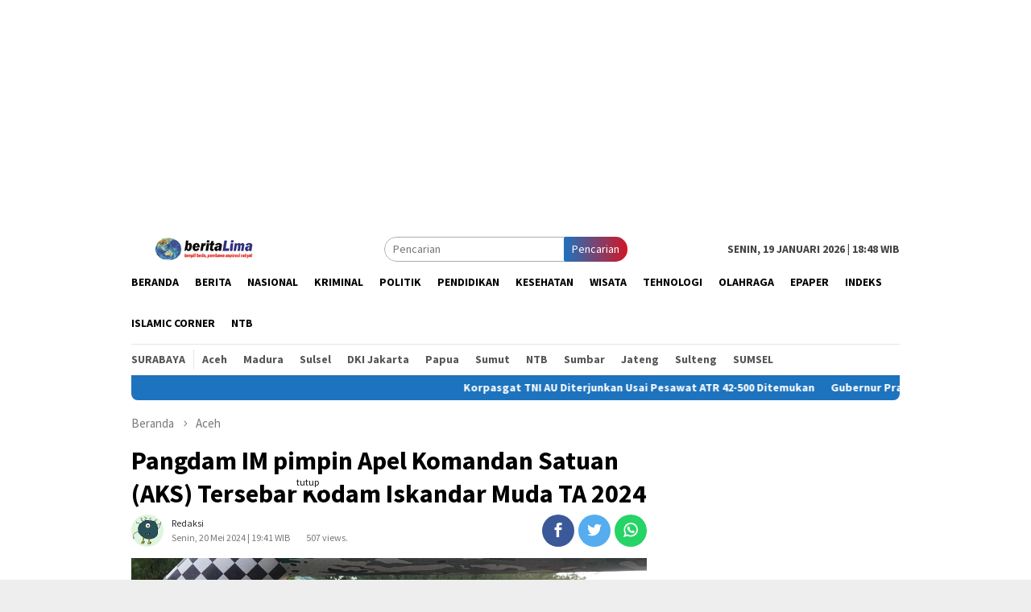

--- FILE ---
content_type: text/html; charset=utf-8
request_url: https://www.google.com/recaptcha/api2/aframe
body_size: 268
content:
<!DOCTYPE HTML><html><head><meta http-equiv="content-type" content="text/html; charset=UTF-8"></head><body><script nonce="-1D794wvRHhkQ9j9uTIOeA">/** Anti-fraud and anti-abuse applications only. See google.com/recaptcha */ try{var clients={'sodar':'https://pagead2.googlesyndication.com/pagead/sodar?'};window.addEventListener("message",function(a){try{if(a.source===window.parent){var b=JSON.parse(a.data);var c=clients[b['id']];if(c){var d=document.createElement('img');d.src=c+b['params']+'&rc='+(localStorage.getItem("rc::a")?sessionStorage.getItem("rc::b"):"");window.document.body.appendChild(d);sessionStorage.setItem("rc::e",parseInt(sessionStorage.getItem("rc::e")||0)+1);localStorage.setItem("rc::h",'1768823191499');}}}catch(b){}});window.parent.postMessage("_grecaptcha_ready", "*");}catch(b){}</script></body></html>